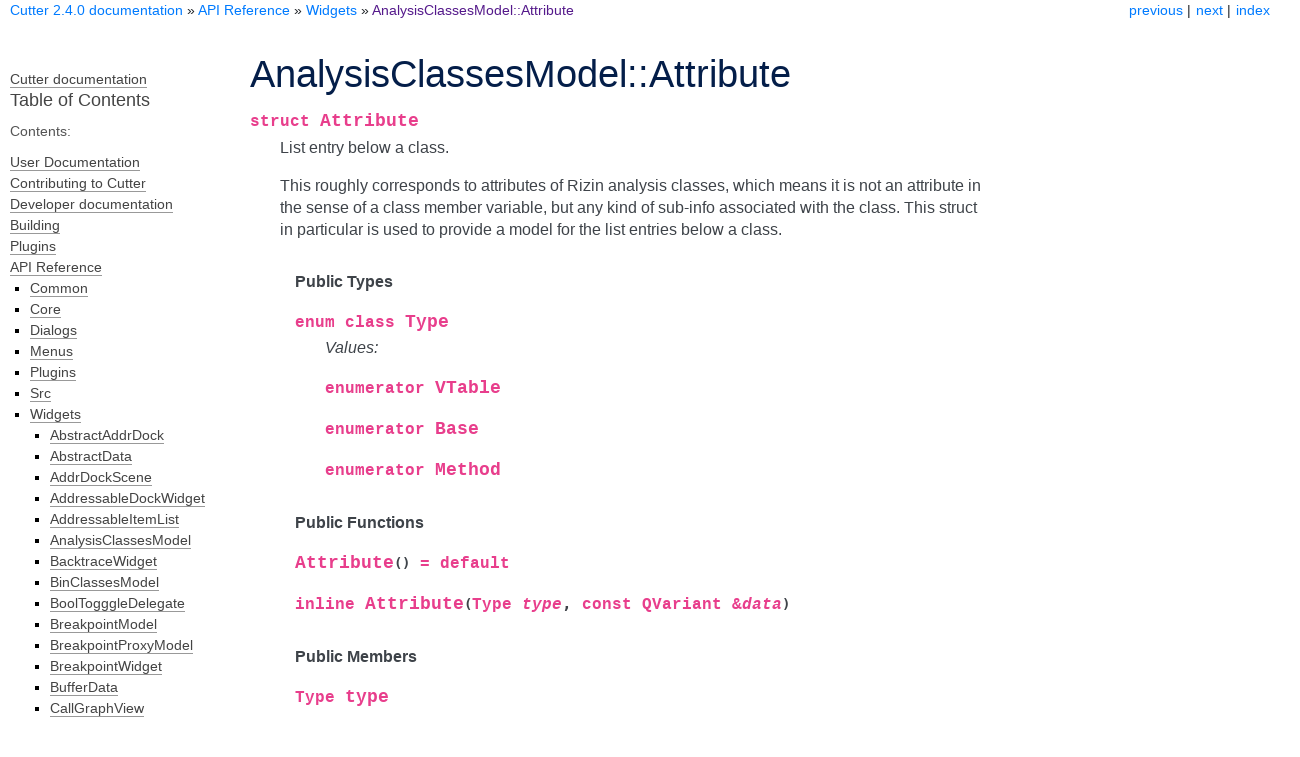

--- FILE ---
content_type: text/html; charset=utf-8
request_url: https://cutter.re/docs/api/widgets/structAnalysisClassesModel_1_1Attribute.html
body_size: 4372
content:
<!DOCTYPE html>

<html lang="en" data-content_root="../../">
  <head>
    <meta charset="utf-8" />
    <meta name="viewport" content="width=device-width, initial-scale=1.0" /><meta name="viewport" content="width=device-width, initial-scale=1" />

    <title>AnalysisClassesModel::Attribute &#8212; Cutter 2.4.0 documentation</title>
    <link rel="stylesheet" type="text/css" href="../../_static/pygments.css?v=8775fe07" />
    <link rel="stylesheet" type="text/css" href="../../_static/cutter.css?v=3dc06d89" />
    <link rel="stylesheet" type="text/css" href="../../_static/cutter.css?v=3dc06d89" />
    <link rel="stylesheet" type="text/css" href="../../_static/admonitions.css?v=f99abf92" />
    <script src="../../_static/documentation_options.js?v=4d935f96"></script>
    <script src="../../_static/doctools.js?v=9bcbadda"></script>
    <script src="../../_static/sphinx_highlight.js?v=dc90522c"></script>
    <script src="../../_static/cutter.js?v=b9d5d2df"></script>
    <link rel="index" title="Index" href="../../genindex.html" />
    <link rel="search" title="Search" href="../../search.html" />
    <link rel="next" title="BasicCursor" href="structBasicCursor.html" />
    <link rel="prev" title="VisualNavbar" href="classVisualNavbar.html" />
<link rel="stylesheet" href="https://stackpath.bootstrapcdn.com/font-awesome/4.7.0/css/font-awesome.min.css" integrity="sha384-wvfXpqpZZVQGK6TAh5PVlGOfQNHSoD2xbE+QkPxCAFlNEevoEH3Sl0sibVcOQVnN" crossorigin="anonymous">
<link rel="stylesheet" href="https://stackpath.bootstrapcdn.com/bootstrap/4.5.0/css/bootstrap.min.css" integrity="sha384-9aIt2nRpC12Uk9gS9baDl411NQApFmC26EwAOH8WgZl5MYYxFfc+NcPb1dKGj7Sk" crossorigin="anonymous">
<script src="https://cdn.jsdelivr.net/npm/popper.js@1.16.0/dist/umd/popper.min.js" integrity="sha384-Q6E9RHvbIyZFJoft+2mJbHaEWldlvI9IOYy5n3zV9zzTtmI3UksdQRVvoxMfooAo" crossorigin="anonymous"></script>
<script src="https://stackpath.bootstrapcdn.com/bootstrap/4.5.0/js/bootstrap.min.js" integrity="sha384-OgVRvuATP1z7JjHLkuOU7Xw704+h835Lr+6QL9UvYjZE3Ipu6Tp75j7Bh/kR0JKI" crossorigin="anonymous"></script>

  </head><body>
    

    <div class="related" role="navigation" aria-label="Related">
      <h3>Navigation</h3>
      <ul>
        <li class="right" style="margin-right: 10px">
          <a href="../../genindex.html" title="General Index"
             accesskey="I">index</a></li>
        <li class="right" >
          <a href="structBasicCursor.html" title="BasicCursor"
             accesskey="N">next</a> |</li>
        <li class="right" >
          <a href="classVisualNavbar.html" title="VisualNavbar"
             accesskey="P">previous</a> |</li>
        <li class="nav-item nav-item-0"><a href="../../index.html">Cutter 2.4.0 documentation</a> &#187;</li>
          <li class="nav-item nav-item-1"><a href="../../api.html" >API Reference</a> &#187;</li>
          <li class="nav-item nav-item-2"><a href="../widgetslist.html" accesskey="U">Widgets</a> &#187;</li>
        <li class="nav-item nav-item-this"><a href="">AnalysisClassesModel::Attribute</a></li> 
      </ul>
    </div>


    <div class="document">
      <div class="documentwrapper">
        <div class="bodywrapper">
          <div class="body" role="main">
            
  <section id="analysisclassesmodel-attribute">
<h1>AnalysisClassesModel::Attribute<a class="headerlink" href="#analysisclassesmodel-attribute" title="Link to this heading">¶</a></h1>
<dl class="cpp struct">
<dt class="sig sig-object cpp" id="_CPPv4N20AnalysisClassesModel9AttributeE">
<span id="_CPPv3N20AnalysisClassesModel9AttributeE"></span><span id="_CPPv2N20AnalysisClassesModel9AttributeE"></span><span id="AnalysisClassesModel::Attribute"></span><span class="target" id="structAnalysisClassesModel_1_1Attribute"></span><span class="k"><span class="pre">struct</span></span><span class="w"> </span><span class="sig-name descname"><span class="n"><span class="pre">Attribute</span></span></span><a class="headerlink" href="#_CPPv4N20AnalysisClassesModel9AttributeE" title="Link to this definition">¶</a><br /></dt>
<dd><p>List entry below a class. </p>
<p>This roughly corresponds to attributes of Rizin analysis classes, which means it is not an attribute in the sense of a class member variable, but any kind of sub-info associated with the class. This struct in particular is used to provide a model for the list entries below a class. </p>
<div class="breathe-sectiondef docutils container">
<p class="breathe-sectiondef-title rubric" id="breathe-section-title-public-types">Public Types</p>
<dl class="cpp enum-class">
<dt class="sig sig-object cpp" id="_CPPv4N20AnalysisClassesModel9Attribute4TypeE">
<span id="_CPPv3N20AnalysisClassesModel9Attribute4TypeE"></span><span id="_CPPv2N20AnalysisClassesModel9Attribute4TypeE"></span><span class="target" id="structAnalysisClassesModel_1_1Attribute_1a8651a01b950819f15be3b94ecbeaf411"></span><span class="k"><span class="pre">enum</span></span><span class="w"> </span><span class="k"><span class="pre">class</span></span><span class="w"> </span><span class="sig-name descname"><span class="n"><span class="pre">Type</span></span></span><a class="headerlink" href="#_CPPv4N20AnalysisClassesModel9Attribute4TypeE" title="Link to this definition">¶</a><br /></dt>
<dd><p><em>Values:</em></p>
<dl class="cpp enumerator">
<dt class="sig sig-object cpp" id="_CPPv4N20AnalysisClassesModel9Attribute4Type6VTableE">
<span id="_CPPv3N20AnalysisClassesModel9Attribute4Type6VTableE"></span><span id="_CPPv2N20AnalysisClassesModel9Attribute4Type6VTableE"></span><span class="target" id="structAnalysisClassesModel_1_1Attribute_1a8651a01b950819f15be3b94ecbeaf411a5fe1b444a36c9acc94c001c1add97722"></span><span class="k"><span class="pre">enumerator</span></span><span class="w"> </span><span class="sig-name descname"><span class="n"><span class="pre">VTable</span></span></span><a class="headerlink" href="#_CPPv4N20AnalysisClassesModel9Attribute4Type6VTableE" title="Link to this definition">¶</a><br /></dt>
<dd></dd></dl>

<dl class="cpp enumerator">
<dt class="sig sig-object cpp" id="_CPPv4N20AnalysisClassesModel9Attribute4Type4BaseE">
<span id="_CPPv3N20AnalysisClassesModel9Attribute4Type4BaseE"></span><span id="_CPPv2N20AnalysisClassesModel9Attribute4Type4BaseE"></span><span class="target" id="structAnalysisClassesModel_1_1Attribute_1a8651a01b950819f15be3b94ecbeaf411a095a1b43effec73955e31e790438de49"></span><span class="k"><span class="pre">enumerator</span></span><span class="w"> </span><span class="sig-name descname"><span class="n"><span class="pre">Base</span></span></span><a class="headerlink" href="#_CPPv4N20AnalysisClassesModel9Attribute4Type4BaseE" title="Link to this definition">¶</a><br /></dt>
<dd></dd></dl>

<dl class="cpp enumerator">
<dt class="sig sig-object cpp" id="_CPPv4N20AnalysisClassesModel9Attribute4Type6MethodE">
<span id="_CPPv3N20AnalysisClassesModel9Attribute4Type6MethodE"></span><span id="_CPPv2N20AnalysisClassesModel9Attribute4Type6MethodE"></span><span class="target" id="structAnalysisClassesModel_1_1Attribute_1a8651a01b950819f15be3b94ecbeaf411a4c3880bb027f159e801041b1021e88e8"></span><span class="k"><span class="pre">enumerator</span></span><span class="w"> </span><span class="sig-name descname"><span class="n"><span class="pre">Method</span></span></span><a class="headerlink" href="#_CPPv4N20AnalysisClassesModel9Attribute4Type6MethodE" title="Link to this definition">¶</a><br /></dt>
<dd></dd></dl>

</dd></dl>

</div>
<div class="breathe-sectiondef docutils container">
<p class="breathe-sectiondef-title rubric" id="breathe-section-title-public-functions">Public Functions</p>
<dl class="cpp function">
<dt class="sig sig-object cpp" id="_CPPv4N20AnalysisClassesModel9Attribute9AttributeEv">
<span id="_CPPv3N20AnalysisClassesModel9Attribute9AttributeEv"></span><span id="_CPPv2N20AnalysisClassesModel9Attribute9AttributeEv"></span><span id="AnalysisClassesModel::Attribute::Attribute"></span><span class="target" id="structAnalysisClassesModel_1_1Attribute_1ace7121c6fc851ce3489ea89f9c9d0494"></span><span class="sig-name descname"><span class="n"><span class="pre">Attribute</span></span></span><span class="sig-paren">(</span><span class="sig-paren">)</span><span class="w"> </span><span class="p"><span class="pre">=</span></span><span class="w"> </span><span class="k"><span class="pre">default</span></span><a class="headerlink" href="#_CPPv4N20AnalysisClassesModel9Attribute9AttributeEv" title="Link to this definition">¶</a><br /></dt>
<dd></dd></dl>

<dl class="cpp function">
<dt class="sig sig-object cpp" id="_CPPv4N20AnalysisClassesModel9Attribute9AttributeE4TypeRK8QVariant">
<span id="_CPPv3N20AnalysisClassesModel9Attribute9AttributeE4TypeRK8QVariant"></span><span id="_CPPv2N20AnalysisClassesModel9Attribute9AttributeE4TypeRK8QVariant"></span><span id="AnalysisClassesModel::Attribute::Attribute__Type.QVariantCR"></span><span class="target" id="structAnalysisClassesModel_1_1Attribute_1a07ec7dd26f709747cc4610fd9c102925"></span><span class="k"><span class="pre">inline</span></span><span class="w"> </span><span class="sig-name descname"><span class="n"><span class="pre">Attribute</span></span></span><span class="sig-paren">(</span><a class="reference internal" href="#_CPPv4N20AnalysisClassesModel9Attribute4TypeE" title="AnalysisClassesModel::Attribute::Type"><span class="n"><span class="pre">Type</span></span></a><span class="w"> </span><span class="n sig-param"><span class="pre">type</span></span>, <span class="k"><span class="pre">const</span></span><span class="w"> </span><span class="n"><span class="pre">QVariant</span></span><span class="w"> </span><span class="p"><span class="pre">&amp;</span></span><span class="n sig-param"><span class="pre">data</span></span><span class="sig-paren">)</span><a class="headerlink" href="#_CPPv4N20AnalysisClassesModel9Attribute9AttributeE4TypeRK8QVariant" title="Link to this definition">¶</a><br /></dt>
<dd></dd></dl>

</div>
<div class="breathe-sectiondef docutils container">
<p class="breathe-sectiondef-title rubric" id="breathe-section-title-public-members">Public Members</p>
<dl class="cpp var">
<dt class="sig sig-object cpp" id="_CPPv4N20AnalysisClassesModel9Attribute4typeE">
<span id="_CPPv3N20AnalysisClassesModel9Attribute4typeE"></span><span id="_CPPv2N20AnalysisClassesModel9Attribute4typeE"></span><span id="AnalysisClassesModel::Attribute::type__Type"></span><span class="target" id="structAnalysisClassesModel_1_1Attribute_1ac30e83292e8939b78ec821bdbac26de2"></span><a class="reference internal" href="#_CPPv4N20AnalysisClassesModel9Attribute4TypeE" title="AnalysisClassesModel::Attribute::Type"><span class="n"><span class="pre">Type</span></span></a><span class="w"> </span><span class="sig-name descname"><span class="n"><span class="pre">type</span></span></span><a class="headerlink" href="#_CPPv4N20AnalysisClassesModel9Attribute4typeE" title="Link to this definition">¶</a><br /></dt>
<dd></dd></dl>

<dl class="cpp var">
<dt class="sig sig-object cpp" id="_CPPv4N20AnalysisClassesModel9Attribute4dataE">
<span id="_CPPv3N20AnalysisClassesModel9Attribute4dataE"></span><span id="_CPPv2N20AnalysisClassesModel9Attribute4dataE"></span><span id="AnalysisClassesModel::Attribute::data__QVariant"></span><span class="target" id="structAnalysisClassesModel_1_1Attribute_1a6484ba9eb869de6f5bef63ed8cb7739c"></span><span class="n"><span class="pre">QVariant</span></span><span class="w"> </span><span class="sig-name descname"><span class="n"><span class="pre">data</span></span></span><a class="headerlink" href="#_CPPv4N20AnalysisClassesModel9Attribute4dataE" title="Link to this definition">¶</a><br /></dt>
<dd></dd></dl>

</div>
</dd></dl>

</section>


            <div class="clearer"></div>
          </div>
        </div>
      </div>
  <div class="sphinxsidebar" role="navigation" aria-label="main navigation">
    <div class="sphinxsidebarwrapper">
      <a href="../../index.html">Cutter documentation</a>
<h3><a href="../../index.html">Table of Contents</a></h3>
<p class="caption" role="heading"><span class="caption-text">Contents:</span></p>
<ul class="current">
<li class="toctree-l1"><a class="reference internal" href="../../user-docs.html">User Documentation</a></li>
<li class="toctree-l1"><a class="reference internal" href="../../contributing.html">Contributing to Cutter</a></li>
<li class="toctree-l1"><a class="reference internal" href="../../contributing/code.html">Developer documentation</a></li>
<li class="toctree-l1"><a class="reference internal" href="../../building.html">Building</a></li>
<li class="toctree-l1"><a class="reference internal" href="../../plugins.html">Plugins</a></li>
<li class="toctree-l1 current"><a class="reference internal" href="../../api.html">API Reference</a><ul class="current">
<li class="toctree-l2"><a class="reference internal" href="../commonlist.html">Common</a></li>
<li class="toctree-l2"><a class="reference internal" href="../corelist.html">Core</a></li>
<li class="toctree-l2"><a class="reference internal" href="../dialogslist.html">Dialogs</a></li>
<li class="toctree-l2"><a class="reference internal" href="../menuslist.html">Menus</a></li>
<li class="toctree-l2"><a class="reference internal" href="../pluginslist.html">Plugins</a></li>
<li class="toctree-l2"><a class="reference internal" href="../srclist.html">Src</a></li>
<li class="toctree-l2 current"><a class="reference internal" href="../widgetslist.html">Widgets</a><ul class="current">
<li class="toctree-l3"><a class="reference internal" href="classAbstractAddrDock.html">AbstractAddrDock</a></li>
<li class="toctree-l3"><a class="reference internal" href="classAbstractData.html">AbstractData</a></li>
<li class="toctree-l3"><a class="reference internal" href="classAddrDockScene.html">AddrDockScene</a></li>
<li class="toctree-l3"><a class="reference internal" href="classAddressableDockWidget.html">AddressableDockWidget</a></li>
<li class="toctree-l3"><a class="reference internal" href="classAddressableItemList.html">AddressableItemList</a></li>
<li class="toctree-l3"><a class="reference internal" href="classAnalysisClassesModel.html">AnalysisClassesModel</a></li>
<li class="toctree-l3"><a class="reference internal" href="classBacktraceWidget.html">BacktraceWidget</a></li>
<li class="toctree-l3"><a class="reference internal" href="classBinClassesModel.html">BinClassesModel</a></li>
<li class="toctree-l3"><a class="reference internal" href="classBoolTogggleDelegate.html">BoolTogggleDelegate</a></li>
<li class="toctree-l3"><a class="reference internal" href="classBreakpointModel.html">BreakpointModel</a></li>
<li class="toctree-l3"><a class="reference internal" href="classBreakpointProxyModel.html">BreakpointProxyModel</a></li>
<li class="toctree-l3"><a class="reference internal" href="classBreakpointWidget.html">BreakpointWidget</a></li>
<li class="toctree-l3"><a class="reference internal" href="classBufferData.html">BufferData</a></li>
<li class="toctree-l3"><a class="reference internal" href="classCallGraphView.html">CallGraphView</a></li>
<li class="toctree-l3"><a class="reference internal" href="classCallGraphWidget.html">CallGraphWidget</a></li>
<li class="toctree-l3"><a class="reference internal" href="classClassesModel.html">ClassesModel</a></li>
<li class="toctree-l3"><a class="reference internal" href="classClassesSortFilterProxyModel.html">ClassesSortFilterProxyModel</a></li>
<li class="toctree-l3"><a class="reference internal" href="classClassesWidget.html">ClassesWidget</a></li>
<li class="toctree-l3"><a class="reference internal" href="classColorOptionDelegate.html">ColorOptionDelegate</a></li>
<li class="toctree-l3"><a class="reference internal" href="classColorPicker.html">ColorPicker</a></li>
<li class="toctree-l3"><a class="reference internal" href="classColorPickerHelpers_1_1AlphaChannelBar.html">ColorPickerHelpers::AlphaChannelBar</a></li>
<li class="toctree-l3"><a class="reference internal" href="classColorPickerHelpers_1_1ColorPickArea.html">ColorPickerHelpers::ColorPickArea</a></li>
<li class="toctree-l3"><a class="reference internal" href="classColorPickerHelpers_1_1ColorPickWidgetAbstract.html">ColorPickerHelpers::ColorPickWidgetAbstract</a></li>
<li class="toctree-l3"><a class="reference internal" href="classColorPickerHelpers_1_1ColorPickerWidget.html">ColorPickerHelpers::ColorPickerWidget</a></li>
<li class="toctree-l3"><a class="reference internal" href="classColorPickerHelpers_1_1ColorShowWidget.html">ColorPickerHelpers::ColorShowWidget</a></li>
<li class="toctree-l3"><a class="reference internal" href="classColorPickerHelpers_1_1ColorValueBar.html">ColorPickerHelpers::ColorValueBar</a></li>
<li class="toctree-l3"><a class="reference internal" href="classColorSettingsModel.html">ColorSettingsModel</a></li>
<li class="toctree-l3"><a class="reference internal" href="classColorThemeComboBox.html">ColorThemeComboBox</a></li>
<li class="toctree-l3"><a class="reference internal" href="classColorThemeListView.html">ColorThemeListView</a></li>
<li class="toctree-l3"><a class="reference internal" href="classComboQuickFilterView.html">ComboQuickFilterView</a></li>
<li class="toctree-l3"><a class="reference internal" href="classCommentsModel.html">CommentsModel</a></li>
<li class="toctree-l3"><a class="reference internal" href="classCommentsProxyModel.html">CommentsProxyModel</a></li>
<li class="toctree-l3"><a class="reference internal" href="classCommentsWidget.html">CommentsWidget</a></li>
<li class="toctree-l3"><a class="reference internal" href="classConsoleWidget.html">ConsoleWidget</a></li>
<li class="toctree-l3"><a class="reference internal" href="classCutterDockWidget.html">CutterDockWidget</a></li>
<li class="toctree-l3"><a class="reference internal" href="classCutterGraphView.html">CutterGraphView</a></li>
<li class="toctree-l3"><a class="reference internal" href="classCutterTreeView.html">CutterTreeView</a></li>
<li class="toctree-l3"><a class="reference internal" href="classCutterTreeWidget.html">CutterTreeWidget</a></li>
<li class="toctree-l3"><a class="reference internal" href="classDashboard.html">Dashboard</a></li>
<li class="toctree-l3"><a class="reference internal" href="classDebugActions.html">DebugActions</a></li>
<li class="toctree-l3"><a class="reference internal" href="classDecompilerWidget.html">DecompilerWidget</a></li>
<li class="toctree-l3"><a class="reference internal" href="classDisassemblerGraphView.html">DisassemblerGraphView</a></li>
<li class="toctree-l3"><a class="reference internal" href="classDisassemblyLeftPanel.html">DisassemblyLeftPanel</a></li>
<li class="toctree-l3"><a class="reference internal" href="classDisassemblyScrollArea.html">DisassemblyScrollArea</a></li>
<li class="toctree-l3"><a class="reference internal" href="classDisassemblyTextEdit.html">DisassemblyTextEdit</a></li>
<li class="toctree-l3"><a class="reference internal" href="classDisassemblyWidget.html">DisassemblyWidget</a></li>
<li class="toctree-l3"><a class="reference internal" href="classEntrypointWidget.html">EntrypointWidget</a></li>
<li class="toctree-l3"><a class="reference internal" href="classExportsModel.html">ExportsModel</a></li>
<li class="toctree-l3"><a class="reference internal" href="classExportsProxyModel.html">ExportsProxyModel</a></li>
<li class="toctree-l3"><a class="reference internal" href="classExportsWidget.html">ExportsWidget</a></li>
<li class="toctree-l3"><a class="reference internal" href="classFlagsModel.html">FlagsModel</a></li>
<li class="toctree-l3"><a class="reference internal" href="classFlagsSortFilterProxyModel.html">FlagsSortFilterProxyModel</a></li>
<li class="toctree-l3"><a class="reference internal" href="classFlagsWidget.html">FlagsWidget</a></li>
<li class="toctree-l3"><a class="reference internal" href="classFlirtModel.html">FlirtModel</a></li>
<li class="toctree-l3"><a class="reference internal" href="classFlirtProxyModel.html">FlirtProxyModel</a></li>
<li class="toctree-l3"><a class="reference internal" href="classFlirtWidget.html">FlirtWidget</a></li>
<li class="toctree-l3"><a class="reference internal" href="classFunctionModel.html">FunctionModel</a></li>
<li class="toctree-l3"><a class="reference internal" href="classFunctionSortFilterProxyModel.html">FunctionSortFilterProxyModel</a></li>
<li class="toctree-l3"><a class="reference internal" href="classFunctionsWidget.html">FunctionsWidget</a></li>
<li class="toctree-l3"><a class="reference internal" href="classGenericRizinGraphView.html">GenericRizinGraphView</a></li>
<li class="toctree-l3"><a class="reference internal" href="classGlibcHeapModel.html">GlibcHeapModel</a></li>
<li class="toctree-l3"><a class="reference internal" href="classGlibcHeapWidget.html">GlibcHeapWidget</a></li>
<li class="toctree-l3"><a class="reference internal" href="classGlobalsModel.html">GlobalsModel</a></li>
<li class="toctree-l3"><a class="reference internal" href="classGlobalsProxyModel.html">GlobalsProxyModel</a></li>
<li class="toctree-l3"><a class="reference internal" href="classGlobalsWidget.html">GlobalsWidget</a></li>
<li class="toctree-l3"><a class="reference internal" href="classGraphGridLayout.html">GraphGridLayout</a></li>
<li class="toctree-l3"><a class="reference internal" href="classGraphHorizontalAdapter.html">GraphHorizontalAdapter</a></li>
<li class="toctree-l3"><a class="reference internal" href="classGraphLayout.html">GraphLayout</a></li>
<li class="toctree-l3"><a class="reference internal" href="classGraphView.html">GraphView</a></li>
<li class="toctree-l3"><a class="reference internal" href="classGraphWidget.html">GraphWidget</a></li>
<li class="toctree-l3"><a class="reference internal" href="classGraphvizLayout.html">GraphvizLayout</a></li>
<li class="toctree-l3"><a class="reference internal" href="classHeadersModel.html">HeadersModel</a></li>
<li class="toctree-l3"><a class="reference internal" href="classHeadersProxyModel.html">HeadersProxyModel</a></li>
<li class="toctree-l3"><a class="reference internal" href="classHeadersWidget.html">HeadersWidget</a></li>
<li class="toctree-l3"><a class="reference internal" href="classHeapBinsGraphView.html">HeapBinsGraphView</a></li>
<li class="toctree-l3"><a class="reference internal" href="classHeapDockWidget.html">HeapDockWidget</a></li>
<li class="toctree-l3"><a class="reference internal" href="classHexSelection.html">HexSelection</a></li>
<li class="toctree-l3"><a class="reference internal" href="classHexWidget.html">HexWidget</a></li>
<li class="toctree-l3"><a class="reference internal" href="classHexdumpWidget.html">HexdumpWidget</a></li>
<li class="toctree-l3"><a class="reference internal" href="classImportsModel.html">ImportsModel</a></li>
<li class="toctree-l3"><a class="reference internal" href="classImportsProxyModel.html">ImportsProxyModel</a></li>
<li class="toctree-l3"><a class="reference internal" href="classImportsWidget.html">ImportsWidget</a></li>
<li class="toctree-l3"><a class="reference internal" href="classListDockWidget.html">ListDockWidget</a></li>
<li class="toctree-l3"><a class="reference internal" href="classMemoryData.html">MemoryData</a></li>
<li class="toctree-l3"><a class="reference internal" href="classMemoryDockWidget.html">MemoryDockWidget</a></li>
<li class="toctree-l3"><a class="reference internal" href="classMemoryMapModel.html">MemoryMapModel</a></li>
<li class="toctree-l3"><a class="reference internal" href="classMemoryMapWidget.html">MemoryMapWidget</a></li>
<li class="toctree-l3"><a class="reference internal" href="classMemoryProxyModel.html">MemoryProxyModel</a></li>
<li class="toctree-l3"><a class="reference internal" href="classOmnibar.html">Omnibar</a></li>
<li class="toctree-l3"><a class="reference internal" href="classOverviewView.html">OverviewView</a></li>
<li class="toctree-l3"><a class="reference internal" href="classOverviewWidget.html">OverviewWidget</a></li>
<li class="toctree-l3"><a class="reference internal" href="classProcessesFilterModel.html">ProcessesFilterModel</a></li>
<li class="toctree-l3"><a class="reference internal" href="classProcessesWidget.html">ProcessesWidget</a></li>
<li class="toctree-l3"><a class="reference internal" href="classQuickFilterView.html">QuickFilterView</a></li>
<li class="toctree-l3"><a class="reference internal" href="classRawAddrDock.html">RawAddrDock</a></li>
<li class="toctree-l3"><a class="reference internal" href="classRegisterRefModel.html">RegisterRefModel</a></li>
<li class="toctree-l3"><a class="reference internal" href="classRegisterRefProxyModel.html">RegisterRefProxyModel</a></li>
<li class="toctree-l3"><a class="reference internal" href="classRegisterRefsWidget.html">RegisterRefsWidget</a></li>
<li class="toctree-l3"><a class="reference internal" href="classRegistersWidget.html">RegistersWidget</a></li>
<li class="toctree-l3"><a class="reference internal" href="classRelocsModel.html">RelocsModel</a></li>
<li class="toctree-l3"><a class="reference internal" href="classRelocsProxyModel.html">RelocsProxyModel</a></li>
<li class="toctree-l3"><a class="reference internal" href="classRelocsWidget.html">RelocsWidget</a></li>
<li class="toctree-l3"><a class="reference internal" href="classResourcesModel.html">ResourcesModel</a></li>
<li class="toctree-l3"><a class="reference internal" href="classResourcesWidget.html">ResourcesWidget</a></li>
<li class="toctree-l3"><a class="reference internal" href="classRizinGraphWidget.html">RizinGraphWidget</a></li>
<li class="toctree-l3"><a class="reference internal" href="classSdbWidget.html">SdbWidget</a></li>
<li class="toctree-l3"><a class="reference internal" href="classSearchModel.html">SearchModel</a></li>
<li class="toctree-l3"><a class="reference internal" href="classSearchSortFilterProxyModel.html">SearchSortFilterProxyModel</a></li>
<li class="toctree-l3"><a class="reference internal" href="classSearchWidget.html">SearchWidget</a></li>
<li class="toctree-l3"><a class="reference internal" href="classSectionsModel.html">SectionsModel</a></li>
<li class="toctree-l3"><a class="reference internal" href="classSectionsProxyModel.html">SectionsProxyModel</a></li>
<li class="toctree-l3"><a class="reference internal" href="classSectionsWidget.html">SectionsWidget</a></li>
<li class="toctree-l3"><a class="reference internal" href="classSegmentsModel.html">SegmentsModel</a></li>
<li class="toctree-l3"><a class="reference internal" href="classSegmentsProxyModel.html">SegmentsProxyModel</a></li>
<li class="toctree-l3"><a class="reference internal" href="classSegmentsWidget.html">SegmentsWidget</a></li>
<li class="toctree-l3"><a class="reference internal" href="classSimpleTextGraphView.html">SimpleTextGraphView</a></li>
<li class="toctree-l3"><a class="reference internal" href="classStackModel.html">StackModel</a></li>
<li class="toctree-l3"><a class="reference internal" href="classStackWidget.html">StackWidget</a></li>
<li class="toctree-l3"><a class="reference internal" href="classStringsModel.html">StringsModel</a></li>
<li class="toctree-l3"><a class="reference internal" href="classStringsProxyModel.html">StringsProxyModel</a></li>
<li class="toctree-l3"><a class="reference internal" href="classStringsWidget.html">StringsWidget</a></li>
<li class="toctree-l3"><a class="reference internal" href="classSymbolsModel.html">SymbolsModel</a></li>
<li class="toctree-l3"><a class="reference internal" href="classSymbolsProxyModel.html">SymbolsProxyModel</a></li>
<li class="toctree-l3"><a class="reference internal" href="classSymbolsWidget.html">SymbolsWidget</a></li>
<li class="toctree-l3"><a class="reference internal" href="classThreadModel.html">ThreadModel</a></li>
<li class="toctree-l3"><a class="reference internal" href="classThreadsWidget.html">ThreadsWidget</a></li>
<li class="toctree-l3"><a class="reference internal" href="classTypesModel.html">TypesModel</a></li>
<li class="toctree-l3"><a class="reference internal" href="classTypesSortFilterProxyModel.html">TypesSortFilterProxyModel</a></li>
<li class="toctree-l3"><a class="reference internal" href="classTypesWidget.html">TypesWidget</a></li>
<li class="toctree-l3"><a class="reference internal" href="classVTableModel.html">VTableModel</a></li>
<li class="toctree-l3"><a class="reference internal" href="classVTableSortFilterProxyModel.html">VTableSortFilterProxyModel</a></li>
<li class="toctree-l3"><a class="reference internal" href="classVTablesWidget.html">VTablesWidget</a></li>
<li class="toctree-l3"><a class="reference internal" href="classVirtualAddrDock.html">VirtualAddrDock</a></li>
<li class="toctree-l3"><a class="reference internal" href="classVisualNavbar.html">VisualNavbar</a></li>
<li class="toctree-l3 current"><a class="current reference internal" href="#">AnalysisClassesModel::Attribute</a></li>
<li class="toctree-l3"><a class="reference internal" href="structBasicCursor.html">BasicCursor</a></li>
<li class="toctree-l3"><a class="reference internal" href="structColorOption.html">ColorOption</a></li>
<li class="toctree-l3"><a class="reference internal" href="structCommentGroup.html">CommentGroup</a></li>
<li class="toctree-l3"><a class="reference internal" href="structDisassemblerGraphView_1_1DisassemblyBlock.html">DisassemblerGraphView::DisassemblyBlock</a></li>
<li class="toctree-l3"><a class="reference internal" href="structDisassemblerGraphView_1_1Instr.html">DisassemblerGraphView::Instr</a></li>
<li class="toctree-l3"><a class="reference internal" href="structDisassemblerGraphView_1_1Text.html">DisassemblerGraphView::Text</a></li>
<li class="toctree-l3"><a class="reference internal" href="structDisassemblerGraphView_1_1Token.html">DisassemblerGraphView::Token</a></li>
<li class="toctree-l3"><a class="reference internal" href="structDisassemblyLeftPanel_1_1Arrow.html">DisassemblyLeftPanel::Arrow</a></li>
<li class="toctree-l3"><a class="reference internal" href="structGraphGridLayout_1_1GridBlock.html">GraphGridLayout::GridBlock</a></li>
<li class="toctree-l3"><a class="reference internal" href="structGraphGridLayout_1_1GridEdge.html">GraphGridLayout::GridEdge</a></li>
<li class="toctree-l3"><a class="reference internal" href="structGraphGridLayout_1_1LayoutState.html">GraphGridLayout::LayoutState</a></li>
<li class="toctree-l3"><a class="reference internal" href="structGraphGridLayout_1_1Point.html">GraphGridLayout::Point</a></li>
<li class="toctree-l3"><a class="reference internal" href="structGraphLayout_1_1GraphBlock.html">GraphLayout::GraphBlock</a></li>
<li class="toctree-l3"><a class="reference internal" href="structGraphLayout_1_1GraphEdge.html">GraphLayout::GraphEdge</a></li>
<li class="toctree-l3"><a class="reference internal" href="structGraphLayout_1_1LayoutConfig.html">GraphLayout::LayoutConfig</a></li>
<li class="toctree-l3"><a class="reference internal" href="structGraphView_1_1EdgeConfiguration.html">GraphView::EdgeConfiguration</a></li>
<li class="toctree-l3"><a class="reference internal" href="structHeapBinsGraphView_1_1GraphHeapChunk.html">HeapBinsGraphView::GraphHeapChunk</a></li>
<li class="toctree-l3"><a class="reference internal" href="structHexCursor.html">HexCursor</a></li>
<li class="toctree-l3"><a class="reference internal" href="structHexWidget_1_1Selection.html">HexWidget::Selection</a></li>
<li class="toctree-l3"><a class="reference internal" href="structOptionInfo.html">OptionInfo</a></li>
<li class="toctree-l3"><a class="reference internal" href="structRegisterRefDescription.html">RegisterRefDescription</a></li>
<li class="toctree-l3"><a class="reference internal" href="structSearchKindInfo.html">SearchKindInfo</a></li>
<li class="toctree-l3"><a class="reference internal" href="structSimpleTextGraphView_1_1BlockContent.html">SimpleTextGraphView::BlockContent</a></li>
<li class="toctree-l3"><a class="reference internal" href="structStackModel_1_1Item.html">StackModel::Item</a></li>
<li class="toctree-l3"><a class="reference internal" href="structVisualNavbar_1_1XToAddress.html">VisualNavbar::XToAddress</a></li>
</ul>
</li>
</ul>
</li>
</ul>

<search id="searchbox" style="display: none" role="search">
  <h3 id="searchlabel">Quick search</h3>
    <div class="searchformwrapper">
    <form class="search" action="../../search.html" method="get">
      <input type="text" name="q" aria-labelledby="searchlabel" autocomplete="off" autocorrect="off" autocapitalize="off" spellcheck="false"/>
      <input type="submit" value="Go" />
    </form>
    </div>
</search>
<script>document.getElementById('searchbox').style.display = "block"</script>
    </div>
  </div>

      <div class="clearer"></div>
    </div>

    
    <div class="footer" role="contentinfo">
    &#169; Copyright 2020, The Cutter Developers.
      Created using <a href="https://www.sphinx-doc.org/">Sphinx</a> 8.2.3.
    </div>
    

  </body>
</html>

--- FILE ---
content_type: text/css; charset=utf-8
request_url: https://cutter.re/docs/_static/pygments.css?v=8775fe07
body_size: 467
content:
pre { line-height: 125%; }
td.linenos .normal { color: inherit; background-color: transparent; padding-left: 5px; padding-right: 5px; }
span.linenos { color: inherit; background-color: transparent; padding-left: 5px; padding-right: 5px; }
td.linenos .special { color: #000000; background-color: #ffffc0; padding-left: 5px; padding-right: 5px; }
span.linenos.special { color: #000000; background-color: #ffffc0; padding-left: 5px; padding-right: 5px; }
.highlight .hll { background-color: #ffffcc }
.highlight { background: #ffffff; color: #4d4d4d }
.highlight .c { color: #0080ff; font-style: italic } /* Comment */
.highlight .err { color: #ffffff; background-color: #cc0000 } /* Error */
.highlight .k { color: #2c5dcd; font-weight: bold } /* Keyword */
.highlight .o { color: #2c5dcd } /* Operator */
.highlight .ch { color: #0080ff; font-style: italic } /* Comment.Hashbang */
.highlight .cm { color: #0080ff; font-style: italic } /* Comment.Multiline */
.highlight .cp { color: #0080ff } /* Comment.Preproc */
.highlight .cpf { color: #0080ff; font-style: italic } /* Comment.PreprocFile */
.highlight .c1 { color: #0080ff; font-style: italic } /* Comment.Single */
.highlight .cs { color: #0080ff; font-weight: bold; font-style: italic } /* Comment.Special */
.highlight .gd { background-color: #ffcccc; border: 1px solid #c5060b } /* Generic.Deleted */
.highlight .ge { font-style: italic } /* Generic.Emph */
.highlight .ges { font-weight: bold; font-style: italic } /* Generic.EmphStrong */
.highlight .gr { color: #ff0000 } /* Generic.Error */
.highlight .gh { color: #2c5dcd; font-weight: bold } /* Generic.Heading */
.highlight .gi { background-color: #ccffcc; border: 1px solid #00cc00 } /* Generic.Inserted */
.highlight .go { color: #aaaaaa } /* Generic.Output */
.highlight .gp { color: #2c5dcd; font-weight: bold } /* Generic.Prompt */
.highlight .gs { font-weight: bold } /* Generic.Strong */
.highlight .gu { color: #2c5dcd; font-weight: bold } /* Generic.Subheading */
.highlight .gt { color: #c5060b } /* Generic.Traceback */
.highlight .kc { color: #2c5dcd; font-weight: bold } /* Keyword.Constant */
.highlight .kd { color: #2c5dcd; font-weight: bold } /* Keyword.Declaration */
.highlight .kn { color: #2c5dcd; font-weight: bold } /* Keyword.Namespace */
.highlight .kp { color: #2c5dcd } /* Keyword.Pseudo */
.highlight .kr { color: #2c5dcd; font-weight: bold } /* Keyword.Reserved */
.highlight .kt { color: #5918bb; font-weight: bold } /* Keyword.Type */
.highlight .m { color: #5918bb; font-weight: bold } /* Literal.Number */
.highlight .s { color: #00cc66 } /* Literal.String */
.highlight .na { color: #2c5dcd; font-style: italic } /* Name.Attribute */
.highlight .nb { color: #5918bb; font-weight: bold } /* Name.Builtin */
.highlight .nc { text-decoration: underline } /* Name.Class */
.highlight .no { color: #318495 } /* Name.Constant */
.highlight .nd { color: #ff8000; font-weight: bold } /* Name.Decorator */
.highlight .ni { color: #5918bb; font-weight: bold } /* Name.Entity */
.highlight .ne { color: #5918bb; font-weight: bold } /* Name.Exception */
.highlight .nf { color: #ff8000; font-weight: bold } /* Name.Function */
.highlight .nt { color: #2c5dcd; font-weight: bold } /* Name.Tag */
.highlight .ow { color: #2c5dcd; font-weight: bold } /* Operator.Word */
.highlight .w { color: #cbcbcb } /* Text.Whitespace */
.highlight .mb { color: #5918bb; font-weight: bold } /* Literal.Number.Bin */
.highlight .mf { color: #5918bb; font-weight: bold } /* Literal.Number.Float */
.highlight .mh { color: #5918bb; font-weight: bold } /* Literal.Number.Hex */
.highlight .mi { color: #5918bb; font-weight: bold } /* Literal.Number.Integer */
.highlight .mo { color: #5918bb; font-weight: bold } /* Literal.Number.Oct */
.highlight .sa { color: #00cc66 } /* Literal.String.Affix */
.highlight .sb { color: #00cc66 } /* Literal.String.Backtick */
.highlight .sc { color: #00cc66 } /* Literal.String.Char */
.highlight .dl { color: #00cc66 } /* Literal.String.Delimiter */
.highlight .sd { color: #00cc66; font-style: italic } /* Literal.String.Doc */
.highlight .s2 { color: #00cc66 } /* Literal.String.Double */
.highlight .se { color: #c5060b; font-weight: bold } /* Literal.String.Escape */
.highlight .sh { color: #00cc66 } /* Literal.String.Heredoc */
.highlight .si { color: #00cc66 } /* Literal.String.Interpol */
.highlight .sx { color: #318495 } /* Literal.String.Other */
.highlight .sr { color: #00cc66 } /* Literal.String.Regex */
.highlight .s1 { color: #00cc66 } /* Literal.String.Single */
.highlight .ss { color: #c5060b; font-weight: bold } /* Literal.String.Symbol */
.highlight .bp { color: #5918bb; font-weight: bold } /* Name.Builtin.Pseudo */
.highlight .fm { color: #ff8000; font-weight: bold } /* Name.Function.Magic */
.highlight .il { color: #5918bb; font-weight: bold } /* Literal.Number.Integer.Long */

--- FILE ---
content_type: text/css; charset=utf-8
request_url: https://cutter.re/docs/_static/cutter.css?v=3dc06d89
body_size: 1514
content:
/*
 * cutter.css_t
 * based on flasky.css_t by Armin Ronacher
 * ~~~~~~~~~~~~
 *
 */




@import url('https://fonts.googleapis.com/css?family=Poppins&display=swap');
@import url('https://fonts.googleapis.com/css?family=Inconsolata&display=swap');
@import url('basic.css');

/* -- page layout ---------------------------------------------------------- */

body {
    font-family: "Poppins", sans-serif;
    font-size: 16px;
    background-color: white;
    color: #0d1b33;
    margin: 0;
    padding: 0;
}

div.document {
    width: 1300px;
    margin: 30px auto 0 auto;
}

div.documentwrapper {
    float: left;
    width: 100%;
}

div.bodywrapper {
    margin: 0 0 0 220px;
}

div.sphinxsidebar {
    width: 220px;
}

hr {
    border: 1px solid #b1b4b6;
}

div.body {
    background-color: #fff;
    color: #3e4349;
    padding: 0 30px 0 30px;
}

img.floatingflask {
    padding: 0 0 10px 10px;
    float: right;
}

div.footer {
    width: 1300px;
    margin: 20px auto 30px auto;
    font-size: 14px;
    color: #888;
    text-align: right;
}

div.footer a {
    color: #888;
}

div.sphinxsidebar a {
    color: #444;
    text-decoration: none;
    border-bottom: 1px solid #999;
}

div.sphinxsidebar a:hover {
    color: #216ae6;
    border-bottom: 1px solid #999;
}

div.sphinxsidebar {
    font-size: 14px;
    line-height: 1.5;
}

div.sphinxsidebarwrapper {
    padding: 18px 10px;
}

div.sphinxsidebarwrapper p.logo {
    padding: 0 0 20px 0;
    margin: 0;
    text-align: center;
}

div.sphinxsidebar h3,
div.sphinxsidebar h4 {
    font-family: Content-font, Roboto, sans-serif;
    color: #444;
    font-size: 18px;
    font-weight: normal;
    margin: 0 0 5px 0;
    padding: 0;
}

div.sphinxsidebar h4 {
    font-size: 20px;
}

div.sphinxsidebar h3 a {
    color: #444;
}

div.sphinxsidebar p.logo a,
div.sphinxsidebar h3 a,
div.sphinxsidebar p.logo a:hover,
div.sphinxsidebar h3 a:hover {
    border: none;
}

div.sphinxsidebar p {
    color: #555;
    margin: 10px 0;
}

div.sphinxsidebar ul {
    margin: 10px 0;
    padding: 0;
    color: #000;
}

div.sphinxsidebar input {
    border: 1px solid #ccc;
    font-family: Content-font, Roboto, sans-serif;
    font-size: 1em;
}

/* -- body styles ---------------------------------------------------------- */

a {
    color: #004b6b;
    text-decoration: underline;
}

a:hover {
    color: #6d4100;
    text-decoration: underline;
}

div.body h1,
div.body h2,
div.body h3,
div.body h4,
div.body h5,
div.body h6 {
    color: #041e49;
    font-family: Content-font, Roboto, sans-serif;
    font-weight: 400;
    margin: 30px 0 10px 0;
    padding: 0;
}


div.body h1 { margin-top: 0; padding-top: 0; font-size: 240%; }
div.body h2 { font-size: 180%; }
div.body h3 { font-size: 150%; }
div.body h4 { font-size: 130%; }
div.body h5 { font-size: 100%; }
div.body h6 { font-size: 100%; }

a.headerlink {
    color: #216ae6;
    padding: 0 4px;
    text-decoration: none;
}

a.headerlink:hover {
    color: #041e49;
}

div.body p, div.body dd, div.body li {
    line-height: 1.4;
}

dt:target, .highlight {
    background: #faf3e8;
}

div.note {
    background-color: #eee;
    border: 1px solid #ccc;
}

div.seealso {
    background-color: #ffc;
    border: 1px solid #ff6;
}

div.topic {
    background-color: #eee;
}

img.screenshot {
}

img.screenshot {
    -moz-box-shadow: 2px 2px 4px #eee;
    -webkit-box-shadow: 2px 2px 4px #eee;
    box-shadow: 2px 2px 4px #eee;
}

table.docutils {
    border: 1px solid #888;
    -moz-box-shadow: 2px 2px 4px #eee;
    -webkit-box-shadow: 2px 2px 4px #eee;
    box-shadow: 2px 2px 4px #eee;
}

table.docutils td, table.docutils th {
    border: 1px solid #888;
    padding: 0.25em 0.7em;
}

table.field-list, table.footnote {
    border: none;
    -moz-box-shadow: none;
    -webkit-box-shadow: none;
    box-shadow: none;
}

table.footnote {
    margin: 15px 0;
    width: 100%;
    border: 1px solid #eee;
    background: #fdfdfd;
    font-size: 0.9em;
}

table.footnote + table.footnote {
    margin-top: -15px;
    border-top: none;
}

table.field-list th {
    padding: 0 0.8em 0 0;
}

table.field-list td {
    padding: 0;
}

table.footnote td.label {
    width: 0;
    padding: 0.3em 0 0.3em 0.5em;
}

table.footnote td {
    padding: 0.3em 0.5em;
}

dl {
    margin: 0;
    padding: 0;
}

dl dd {
    margin-left: 30px;
}

blockquote {
    margin: 0 0 0 30px;
    padding: 0;
}

ul, ol {
    margin: 10px 0 10px 30px;
    padding: 0;
}

pre {
    background: #fafafa;
    padding: 7px 30px;
    margin: 15px -30px;
    line-height: 1.3;
    font-family: 'Inconsolata', monospace;
}

span.pre {
    color: #e83e8c;
    word-break: break-word;
    font-family: SFMono-Regular,Menlo,Monaco,Consolas,Liberation Mono,Courier New,monospace;
}

dl pre, blockquote pre, li pre {
    margin-left: -60px;
    padding-left: 60px;
}

dl dl pre {
    margin-left: -90px;
    padding-left: 90px;
}

a.reference {
    color: #216ae6;
    text-decoration: none;
}

a.reference:hover {
    color: #216ae6;
    border-bottom: 1px solid;
}

a.footnote-reference {
    color: #216ae6;
    text-decoration: none;
    font-size: 0.7em;
    vertical-align: top;
    border-bottom: 1px solid;
}

a.footnote-reference:hover {
    color: #216ae6;
    border-bottom: 1px solid;
}

/* Notes box */
.admonition {
    border-radius: 5px;
}

.admonition.note {
    color: #0c5460;
    background-color: #d1ecf1;
    border-color: #bee5eb;
}

/* API Reference */

.rst-content dl:not(.docutils) dt {
}

code.descname {
    font-size: 14px;
}

.sig-paren {
    font-size: 14px;
}

@media screen and (max-width: 1050px) {
    body {
        margin: 0;
        padding: 20px 30px;
    }

    div.documentwrapper {
        float: none;
        background: white;
        margin: 0;
    }

    div.sphinxsidebar {
        display: block;
        float: none;
        width: 102.5%;
        margin: 50px -30px 0;
        padding: 10px 30px;
        background: #333;
        color: white;
    }

    div.sphinxsidebarwrapper {
        padding: 0;
    }

    div.sphinxsidebar h3, div.sphinxsidebar h4, div.sphinxsidebar p,
    div.sphinxsidebar h3 a {
        color: white;
    }

    div.sphinxsidebar a {
        color: #aaa;
    }

    div.sphinxsidebar p.logo {
        display: none;
    }

    div.document {
        width: 100%;
        margin: 0;
    }

    div.related {
        display: block;
        margin: 0;
        padding: 10px 0 20px 0;
    }

    div.related ul,
    div.related ul li {
        margin: 0;
        padding: 0;
    }

    div.bodywrapper {
        margin: 0;
    }

    div.body {
        min-height: 0;
        padding: 0;
    }

    .rtd_doc_footer {
        display: none;
    }

    div.footer {
        width: auto;
        margin: 0 -30px -20px;
        padding: 10px 30px 20px;
        background: #333;
    }

    ul {
        margin-left: 0;
    }
}
/* Kbd Style */

kbd {
    font-family: Consolas, "Lucida Console", monospace;
    display: inline-block;
    border-radius: 3px;
    padding: 0px 4px;
    box-shadow: 1px 1px 1px #777;
    margin: 2px;
    font-size: small;
    vertical-align: text-bottom;
    background: #eee;
    font-weight: 500;
    color: #555;
    cursor: pointer;
    font-variant: small-caps;
    font-weight: 600;
    letter-spacing: 0.5px;
    letter-spacing: 1px;
    -webkit-touch-callout: none;
    -webkit-user-select: none;
    -khtml-user-select: none;
    -moz-user-select: none;
    -ms-user-select: none;
    user-select: none;
}

kbd:hover,
kbd:hover * {
    color: black;
    box-shadow: 1px 1px 1px #333;
}

kbd:active,
kbd:active * {
    color: black;
    box-shadow: 1px 1px 0px #ddd inset;
}

kbd kbd {
    padding: 0px;
    margin: 0 1px;
    box-shadow: 0px 0px 0px black;
    vertical-align: baseline;
    background: none;
}

kbd kbd:hover {
    box-shadow: 0px 0px 0px black;
}

kbd:active kbd {
    box-shadow: 0px 0px 0px black;
    background: none;
}

--- FILE ---
content_type: text/css; charset=utf-8
request_url: https://cutter.re/docs/_static/admonitions.css?v=f99abf92
body_size: 146
content:
/* Admonition styles */
div.admonition {
    padding: 8px 35px 8px 0px;
    margin-bottom: 20px;
    text-shadow: 0 1px 0 rgba(255, 255, 255, 0.5);
    border: 1px solid ;
    color: #3a87ad;
    background-color: #d9edf7;
    border-color: #bce8f1;

    -webkit-border-radius: 4px;
       -moz-border-radius: 4px;
            border-radius: 4px;
  }
  
  div.admonition p {
    margin: 0.5em 1em 0.5em 1em;
    padding: 0;
  }
  
  div.admonition pre {
    margin: 0.4em 1em 0.4em 1em;
  }
  
  div.admonition p.admonition-title {
    margin: 0;
    padding: 0.1em 0 0.1em 0.5em;
    font-weight: bold;
  }
  
  div.admonition ul, div.admonition ol {
    margin: 0.1em 0.5em 0.5em 3em;
    padding: 0;
  }
  
  /* -- danger, error -- */
  div.danger,
  div.error {
    color: #b94a48;
    background-color: #f2dede;
    border-color: #eed3d7;
  }
  
  
  /* -- warning, caution, attention -- */
  div.warning,
  div.caution,
  div.attention {
    color: #c09853;
    background-color: #fcf8e3;
    border: 1px solid #fbeed5;
  }
  
  /* -- note, important -- */
  div.note,
  div.important {
    color: #468847;
    background-color: #dff0d8;
    border-color: #d6e9c6;
  }
  
  /* -- hint, tip -- */
  div.hint,
  div.tip {
    color: #3a87ad;
    background-color: #d9edf7;
    border-color: #bce8f1;
  }
  
  div.danger p.admonition-title:before,
  div.error p.admonition-title:before,
  div.warning p.admonition-title:before,
  div.caution p.admonition-title:before,
  div.attention p.admonition-title:before,
  div.important p.admonition-title:before,
  div.note p.admonition-title:before,
  div.hint p.admonition-title:before,
  div.tip p.admonition-title:before
  {
    display: inline-block;
    font-family: FontAwesome;
    font-style: normal;
    font-weight: normal;
    line-height: 1;
    -webkit-font-smoothing: antialiased;
    -moz-osx-font-smoothing: grayscale;
  }
  
  div.danger p.admonition-title:before,
  div.error p.admonition-title:before {
    content: "\f06a\00a0";
  }
  div.warning p.admonition-title:before,
  div.caution p.admonition-title:before,
  div.attention p.admonition-title:before {
    content: "\f071\00a0";
  }
  div.important p.admonition-title:before,
  div.note p.admonition-title:before {
    content: "\f05a\00a0";
  }
  div.hint p.admonition-title:before,
  div.tip p.admonition-title:before {
    content: "\f0eb\00a0";
  }
  

--- FILE ---
content_type: application/javascript; charset=utf-8
request_url: https://cutter.re/docs/_static/cutter.js?v=b9d5d2df
body_size: -372
content:

// Make sure that external links are opened in new tabs
$(document).ready(function() {
    $("a[href^='http']").attr('target','_blank');
});